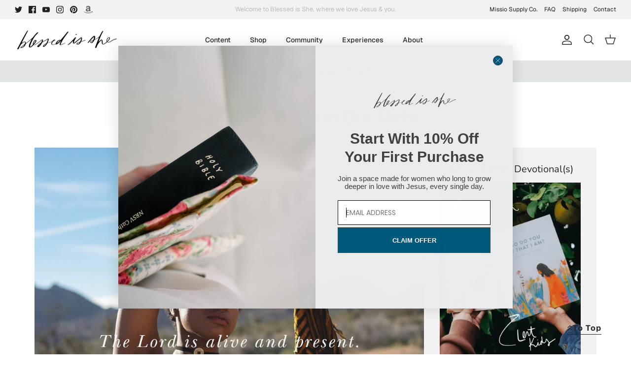

--- FILE ---
content_type: text/json
request_url: https://conf.config-security.com/model
body_size: 96
content:
{"title":"recommendation AI model (keras)","structure":"release_id=0x35:7d:22:54:4a:51:3b:7f:5a:23:7c:75:4e:71:78:3c:7a:2b:31:7a:57:78:5c:7c:55:52:5f:4a:5a;keras;9ssxt1nuf9ljmgy9bgby3o9ji0n6q2b17zufe04p3ky3zlnx6xgvkd463w0035hr49db3lha","weights":"../weights/357d2254.h5","biases":"../biases/357d2254.h5"}